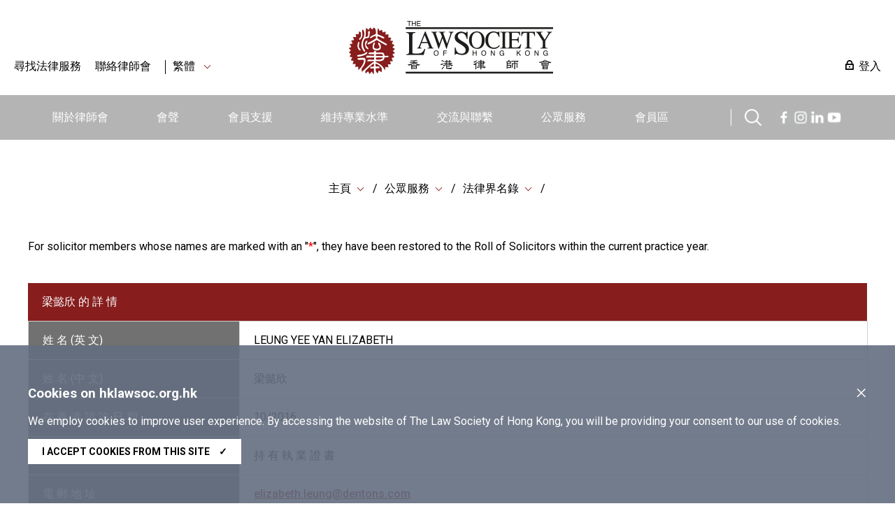

--- FILE ---
content_type: text/html; charset=utf-8
request_url: https://www.hklawsoc.org.hk/zh-HK/Serve-the-Public/The-Law-List/Member-Details?MemId=14476
body_size: 8700
content:



<!DOCTYPE html>
<html lang="zh" site="website">
<head>
    <meta charset="utf-8" />
    <meta content="width=device-width, initial-scale=1" name="viewport" />

    <title> | The Law Society of Hong Kong</title>
    <link href="/css/normalize.css" rel="stylesheet" type="text/css" />
    <link href="/js/jqueryUI/jquery-ui.css" rel="stylesheet" type="text/css" />
    <link href="/css/swiper.min.css" rel="stylesheet" type="text/css" />
    <link href="/css/law.css?ver=1.2" rel="stylesheet" type="text/css" />
    <link href="/css/law_custom.css" rel="stylesheet" type="text/css" />
    <link href="https://fonts.googleapis.com/css2?family=Noto+Sans+TC&display=swap" rel="stylesheet">
    <link href="https://fonts.googleapis.com/css2?family=Roboto:wght@300;400;500;700;900&display=swap" rel="stylesheet">
    <script type="text/javascript" src="/js/jquery.js"></script>
    <script type="text/javascript" src="/js/jqueryUI/jquery-ui.js"></script>
    <script type="text/javascript" src="/js/swiper.min.js"></script>
    <script type="text/javascript" src="/js/law.js"></script>
    <script type="text/javascript" src="/js/law_custom.js"></script>
    <script type="text/javascript" src="/js/imgsize.js"></script>

    <link rel="apple-touch-icon" sizes="57x57" href="/img/fav/apple-icon-57x57.png">
    <link rel="apple-touch-icon" sizes="60x60" href="/img/fav/apple-icon-60x60.png">
    <link rel="apple-touch-icon" sizes="72x72" href="/img/fav/apple-icon-72x72.png">
    <link rel="apple-touch-icon" sizes="76x76" href="/img/fav/apple-icon-76x76.png">
    <link rel="apple-touch-icon" sizes="114x114" href="/img/fav/apple-icon-114x114.png">
    <link rel="apple-touch-icon" sizes="120x120" href="/img/fav/apple-icon-120x120.png">
    <link rel="apple-touch-icon" sizes="144x144" href="/img/fav/apple-icon-144x144.png">
    <link rel="apple-touch-icon" sizes="152x152" href="/img/fav/apple-icon-152x152.png">
    <link rel="apple-touch-icon" sizes="180x180" href="/img/fav/apple-icon-180x180.png">
    <link rel="icon" type="image/png" sizes="192x192" href="/img/fav/android-icon-192x192.png">
    <link rel="icon" type="image/png" sizes="32x32" href="/img/fav/favicon-32x32.png">
    <link rel="icon" type="image/png" sizes="96x96" href="/img/fav/favicon-96x96.png">
    <link rel="icon" type="image/png" sizes="16x16" href="/img/fav/favicon-16x16.png">
    <meta name="msapplication-TileColor" content="#ffffff">
    <meta name="msapplication-TileImage" content="/img/fav/ms-icon-144x144.png">

    <!-- Google tag (gtag.js) -->
<script async src="https://www.googletagmanager.com/gtag/js?id=G-VF7BJXK6KH"></script>
<script>
  window.dataLayer = window.dataLayer || [];
  function gtag(){dataLayer.push(arguments);}
  gtag('js', new Date());

  gtag('config', 'G-VF7BJXK6KH');
</script>

<!-- Meta Pixel Code -->
<script>
!function(f,b,e,v,n,t,s)
{if(f.fbq)return;n=f.fbq=function(){n.callMethod?
n.callMethod.apply(n,arguments):n.queue.push(arguments)};
if(!f._fbq)f._fbq=n;n.push=n;n.loaded=!0;n.version='2.0';
n.queue=[];t=b.createElement(e);t.async=!0;
t.src=v;s=b.getElementsByTagName(e)[0];
s.parentNode.insertBefore(t,s)}(window, document,'script',
'https://connect.facebook.net/en_US/fbevents.js');
fbq('init', '657318412310470');
fbq('track', 'PageView');
</script>
<noscript><img height="1" width="1" style="display:none"
src="https://www.facebook.com/tr?id=657318412310470&ev=PageView&noscript=1"
/></noscript>
<!-- End Meta Pixel Code -->

<script type="text/javascript">
_linkedin_partner_id = "6356940";
window._linkedin_data_partner_ids = window._linkedin_data_partner_ids || [];
window._linkedin_data_partner_ids.push(_linkedin_partner_id);
</script><script type="text/javascript">
(function(l) {
if (!l){window.lintrk = function(a,b){window.lintrk.q.push([a,b])};
window.lintrk.q=[]}
var s = document.getElementsByTagName("script")[0];
var b = document.createElement("script");
b.type = "text/javascript";b.async = true;
b.src = "https://snap.licdn.com/li.lms-analytics/insight.min.js";
s.parentNode.insertBefore(b, s);})(window.lintrk);
</script>
<noscript>
<img height="1" width="1" style="display:none;" alt="" src="https://px.ads.linkedin.com/collect/?pid=6356940&fmt=gif" />
</noscript>
    
    
    
</head>
<body>
    
    






    <img src="https://www.hklawsoc.org.hk/-/media/HKLS/Header/logo_right.png?rev=70cc255c092b47639cc0594dd2ed2ab7&amp;hash=1A8719C075FFCBA0A61CE13A2BEE1782" class="law_print_logo" alt="Hong Kong Law Society Logo" />

<div class="law_header_mobile_spacer"></div>

<section class="law_header_mobile">
    <div class="law_header_mobile_main">
        <div class="law_header_mobile_l">
                <a href="#" class="law_icon law_icon--m law_icon--search3" title="搜索"></a>
            <div class="law_select" data-val="tc">
                <span>
繁體                </span>
                <div class="law_select_option">
                    <div class="law_select_option_bg">
<a data-val="en" href="https://www.hklawsoc.org.hk/en/Serve-the-Public/The-Law-List/Member-Details?MemId=14476" target="_self" title="EN">EN</a><a data-val="tc" href="https://www.hklawsoc.org.hk/zh-HK/Serve-the-Public/The-Law-List/Member-Details?MemId=14476" target="_self" title="繁體">繁體</a><a data-val="sc" href="https://www.hklawsoc.org.hk/zh-CN/Serve-the-Public/The-Law-List/Member-Details?MemId=14476" target="_self" title="简体">简体</a>                    </div>
                </div>
            </div>
        </div>
        <div class="law_header_mobile_c">
<a href="https://www.hklawsoc.org.hk/zh-HK/" target="_self" title="主頁">                        <img src="https://www.hklawsoc.org.hk/-/media/HKLS/Header/logo_right.png?rev=70cc255c092b47639cc0594dd2ed2ab7&amp;hash=1A8719C075FFCBA0A61CE13A2BEE1782" class="" alt="Hong Kong Law Society Logo" />
</a>        </div>
        <div class="law_header_mobile_r"><a href="#" class="law_icon2 law_icon2--equiv" aria-label="Toggle navigation"><span></span><span></span><span></span></a></div>
    </div>
    <div class="law_header_mobile_submenu">
        <!-- Clone Menu -->
        <div class="law_header_mobile_misc">
<a class="law_icon law_icon--login law_icon--margin" href="https://www.hklawsoc.org.hk/zh-HK/Support-Members/Login-Members-Zone" target="_self">登入</a>            <a href="https://www.hklawsoc.org.hk/zh-HK/Serve-the-Public/Find-Legal-Services-all" target="|Custom" title="尋找法律服務">尋找法律服務</a>            <a href="https://www.hklawsoc.org.hk/zh-HK/Contact-Us" target="_self" title="聯絡律師會">聯絡律師會</a>                    </div>
    </div>



<div class="law_header_mobile_search">
    <!-- Clone Menu -->
    <div class="law_header_mobile_misc">
        <div class="law_header_search gui-form" data-submit="guiNormalFormSubmit('#sc_00000000000000000000000000000000>form');" id="sc_00000000000000000000000000000000">
            <form accept-charset="utf-8" action="https://www.hklawsoc.org.hk/zh-HK/Search-Results">
                <label for="sc_00000000000000000000000000000000_serch" class="law_hidden">搜索</label>
                <input id="sc_00000000000000000000000000000000_serch" type="text" name="search" placeholder="搜索">
                <div class="search_btn"><a href="" class="law_icon law_icon--m law_icon--search2 gui-form-submit " title="搜索"></a></div>
            </form>
        </div>
    </div>
</div></section>



<section class="law_header">
    <div class="law_main">
        <div class="law_header_top">
            <div class="law_header_top_left">

<a href="https://www.hklawsoc.org.hk/zh-HK/Serve-the-Public/Find-Legal-Services-all" target="|Custom" title="尋找法律服務">尋找法律服務</a>                <a href="https://www.hklawsoc.org.hk/zh-HK/Contact-Us" target="_self" title="聯絡律師會">聯絡律師會</a>
                    <a class="law_sep"></a>
                <div class="law_select" data-val="tc">
                    <span>
繁體                    </span>
                    <div class="law_select_option">
                        <div class="law_select_option_bg">
<a data-val="en" href="https://www.hklawsoc.org.hk/en/Serve-the-Public/The-Law-List/Member-Details?MemId=14476" target="_self" title="EN">EN</a><a data-val="tc" href="https://www.hklawsoc.org.hk/zh-HK/Serve-the-Public/The-Law-List/Member-Details?MemId=14476" target="_self" title="繁體">繁體</a><a data-val="sc" href="https://www.hklawsoc.org.hk/zh-CN/Serve-the-Public/The-Law-List/Member-Details?MemId=14476" target="_self" title="简体">简体</a>                        </div>
                    </div>
                </div>
            </div>
            <div class="law_header_top_center">
<a href="https://www.hklawsoc.org.hk/zh-HK/" target="_self" title="主頁">                            <img src="https://www.hklawsoc.org.hk/-/media/HKLS/Header/logo_right.png?rev=70cc255c092b47639cc0594dd2ed2ab7&amp;hash=1A8719C075FFCBA0A61CE13A2BEE1782" class="law_logo" alt="Hong Kong Law Society Logo" />
</a>            </div>
            <div class="law_header_top_right">

<a class="law_icon law_icon--login law_icon--margin" href="https://www.hklawsoc.org.hk/zh-HK/Support-Members/Login-Members-Zone" target="_self">登入</a>            </div>
        </div>
        




<div class="law_header_menu">
    <ul class="law_header_main">
        <li class="law_header_main_logo">
<a href="https://www.hklawsoc.org.hk/zh-HK/" target="_self" title="主頁">                    <img src="/img/S_Logo-01.svg" alt="lawsoc logo" class="law_logo--sml" />
</a>        </li>
    <li>
        <a href="https://www.hklawsoc.org.hk/zh-HK/About-the-Society" target="_self" title="關於律師會">關於律師會</a>
            <div class="law_header_submenu">
                <div class="law_header_submenu_bg">
                    <div class="law_header_main">
                            <div class="law_header_submenu_highlight">
                                <h3>關於律師會</h3>
                                <p class="law_img">
                                        <img src="https://www.hklawsoc.org.hk/-/media/HKLS/Highlight/About_Us_2.png?rev=-1&amp;hash=2A5F9EE55281E58AF5CD168345E96EE4" alt="About_Us_2" />
                                </p>
                                <p>
                                    香港律師會是香港律師的自我監管組織及專業團體，具有法定權力規管律師行及律師執業操守。<br/>
                                </p>
                                    <p>
<a href="https://www.hklawsoc.org.hk/zh-HK/About-the-Society" target="|Custom">詳情</a>                                    </p>
                            </div>
                                                    <div class="law_header_submenu_menu">
                                        <ul>
                <li><a href="https://www.hklawsoc.org.hk/zh-HK/About-the-Society/Our-Profile" target="_self" title="我們的簡介">我們的簡介</a></li>
                <li><a href="https://www.hklawsoc.org.hk/zh-HK/About-the-Society/Aim-and-Function" target="_self" title="宗旨和功能">宗旨和功能</a></li>
                <li><a href="https://www.hklawsoc.org.hk/zh-HK/About-the-Society/Governance-Structure" target="_self" title="管理架構">管理架構</a></li>
                <li><a href="https://www.hklawsoc.org.hk/zh-HK/About-the-Society/Annual-Report" target="_self" title="年報">年報</a></li>
                <li><a href="https://www.hklawsoc.org.hk/zh-HK/About-the-Society/Profile-of-the-Profession" target="_self" title="律師行業之概況">律師行業之概況</a></li>
                <li><a href="https://www.hklawsoc.org.hk/zh-HK/About-the-Society/Overview-of-Fees-Schedule" target="_self" title="2023/2024年收費概覽">2023/2024年收費概覽</a></li>
        </ul>

                                        <ul>
                <li><a href="https://www.hklawsoc.org.hk/zh-HK/About-the-Society/Career-at-the-Law-Society" target="_self" title="律師會空缺">律師會空缺</a></li>
        </ul>

                            </div>
                    </div>
                </div>
            </div>
    </li>
    <li>
        <a href="https://www.hklawsoc.org.hk/zh-HK/Our-Voice" target="_self" title="會聲">會聲</a>
            <div class="law_header_submenu">
                <div class="law_header_submenu_bg">
                    <div class="law_header_main">
                            <div class="law_header_submenu_highlight">
                                <h3>會聲</h3>
                                <p class="law_img">
                                        <img src="https://www.hklawsoc.org.hk/-/media/HKLS/Highlight/Our_voice_2.jpg?rev=-1&amp;hash=BDE750F36B8DD9A1C3B2B0581107B889" alt="Our_voice_2" />
                                </p>
                                <p>
                                    律師會代表香港的律師，且確保會員的意見能準確和有效地傳達給相關持分者。
                                </p>
                            </div>
                                                    <div class="law_header_submenu_menu">
                                        <ul>
                <li><a href="https://www.hklawsoc.org.hk/zh-HK/Our-Voice/Press-Statements" target="_self" title="新聞發布">新聞發布</a></li>
                <li><a href="https://www.hklawsoc.org.hk/zh-HK/Our-Voice/Law-Society-Submissions" target="_self" title="律師會意見書">律師會意見書</a></li>
                <li><a href="https://www.hklawsoc.org.hk/zh-HK/Our-Voice/Official-Journal-HK-Lawyer" target="_self" title="律師會會刊《香港律師》">律師會會刊《香港律師》</a></li>
                <li><a href="https://www.hklawsoc.org.hk/zh-HK/Our-Voice/Changing-Times-Steadfast-Purpose-The-Law-Society-At-115" target="_self" title="世情萬變 目標如一：律師會115周年">世情萬變 目標如一：律師會115周年</a></li>
        </ul>

                                
                            </div>
                    </div>
                </div>
            </div>
    </li>
    <li>
        <a href="https://www.hklawsoc.org.hk/zh-HK/Support-Members" target="_self" title="會員支援">會員支援</a>
            <div class="law_header_submenu">
                <div class="law_header_submenu_bg">
                    <div class="law_header_main">
                            <div class="law_header_submenu_highlight">
                                <h3>會員支援</h3>
                                <p class="law_img">
                                        <img src="https://www.hklawsoc.org.hk/-/media/HKLS/Highlight/Support_member_2.jpg?rev=-1&amp;hash=48F2BFB862B88ABB2010C536690526E0" alt="Support_member_2" />
                                </p>
                                <p>
                                    律師會為會員提供相關和高效的支援，包括專業培訓和與法律或執業相關的最新資訊。
                                </p>
                            </div>
                                                    <div class="law_header_submenu_menu">
                                        <ul>
                <li><a href="https://www.hklawsoc.org.hk/zh-HK/Support-Members/Login-Members-Zone" target="_self" title="登入會員區">登入會員區</a></li>
                <li><a href="https://www.hklawsoc.org.hk/zh-HK/Support-Members/Professional-Support" target="_self" title="專業支援">專業支援</a></li>
                <li><a href="https://www.hklawsoc.org.hk/zh-HK/Support-Members/Holiday-Special-Temporary-Closing-Arrangement-for-Law-Firms" target="_blank" title="律師事務所的假期/特別臨時關閉安排">律師事務所的假期/特別臨時關閉安排</a></li>
                <li><a href="https://www.hklawsoc.org.hk/zh-HK/Support-Members/Registration-and-Payment" target="_blank" title="登記及付款系統">登記及付款系統</a></li>
                <li><a href="https://www.hklawsoc.org.hk/zh-HK/Support-Members/Use-of-IT-in-Court" target="_self" title="在法庭內使用資訊科技">在法庭內使用資訊科技</a></li>
                <li><a href="https://www.hklawsoc.org.hk/zh-HK/Support-Members/Law-Society-Mobile-App" target="_self" title="律師會流動應用程式">律師會流動應用程式</a></li>
        </ul>

                                
                            </div>
                    </div>
                </div>
            </div>
    </li>
    <li>
        <a href="https://www.hklawsoc.org.hk/zh-HK/Maintain-Standards" target="_self" title="維持專業水準">維持專業水準</a>
            <div class="law_header_submenu">
                <div class="law_header_submenu_bg">
                    <div class="law_header_main">
                            <div class="law_header_submenu_highlight">
                                <h3>維持專業水準</h3>
                                <p class="law_img">
                                        <img src="https://www.hklawsoc.org.hk/-/media/HKLS/Highlight/maintain_standard_2.png?rev=-1&amp;hash=4EC309FC660B669B797650245EB19FB7" alt="maintain_standard_2" />
                                </p>
                                <p>
                                    律師會致力促進會員的法律服務達到和維持最高的專業水準，以維護社會利益。
                                </p>
                            </div>
                                                    <div class="law_header_submenu_menu">
                                        <ul>
                <li><a href="https://www.hklawsoc.org.hk/zh-HK/Maintain-Standards/Admission-Standards" target="_self" title="認許標準">認許標準</a></li>
                <li><a href="https://www.hklawsoc.org.hk/zh-HK/Maintain-Standards/Law-Society-Membership" target="_self" title="律師會會員">律師會會員</a></li>
                <li><a href="https://www.hklawsoc.org.hk/zh-HK/Maintain-Standards/Training-Standards" target="_self" title="培訓標準">培訓標準</a></li>
                <li><a href="https://www.hklawsoc.org.hk/zh-HK/Maintain-Standards/Practice-Standards" target="_self" title="執業標準">執業標準</a></li>
                <li><a href="https://www.hklawsoc.org.hk/zh-HK/Maintain-Standards/Complaints-of-Professional-Misconduct" target="_self" title="專業操守投訴">專業操守投訴</a></li>
                <li><a href="https://www.hklawsoc.org.hk/zh-HK/Maintain-Standards/Intervention" target="_self" title="介入行動">介入行動</a></li>
        </ul>

                                        <ul>
                <li><a href="https://www.hklawsoc.org.hk/zh-HK/Maintain-Standards/FAQ" target="_self" title="常見問題">常見問題</a></li>
        </ul>

                            </div>
                    </div>
                </div>
            </div>
    </li>
    <li>
        <a href="https://www.hklawsoc.org.hk/zh-HK/Reach-Out-and-Connect" target="_self" title="交流與聯繫">交流與聯繫</a>
            <div class="law_header_submenu">
                <div class="law_header_submenu_bg">
                    <div class="law_header_main">
                            <div class="law_header_submenu_highlight">
                                <h3>交流與聯繫</h3>
                                <p class="law_img">
                                        <img src="https://www.hklawsoc.org.hk/-/media/HKLS/Highlight/Reach_out_1.jpg?rev=-1&amp;hash=2AA891240342F2FA0B7BBF22894B0B38" alt="Reach_out_1" />
                                </p>
                                <p>
                                    律師會一直與本地和全球聯繫和交流，以便我們的會員與本地和國際間不同團體交流知識、分享經驗及合作。
                                </p>
                            </div>
                                                    <div class="law_header_submenu_menu">
                                        <ul>
                <li><a href="https://www.hklawsoc.org.hk/zh-HK/Reach-Out-and-Connect/International-Desk" target="_self" title="國際法律平台">國際法律平台</a></li>
                <li><a href="https://www.hklawsoc.org.hk/zh-HK/Reach-Out-and-Connect/Greater-China-Desk" target="_self" title="大中華法律平台">大中華法律平台</a></li>
                <li><a href="https://www.hklawsoc.org.hk/zh-HK/Reach-Out-and-Connect/Bridging-Legal" target="_self" title="Bridging Cross-Border Business Opportunities">Bridging Cross-Border Business Opportunities</a></li>
                <li><a href="https://www.hklawsoc.org.hk/zh-HK/Reach-Out-and-Connect/Sports-Law-Mega-Event-2025" target="_self" title="2025年運動法律盛會">2025年運動法律盛會</a></li>
        </ul>

                                
                            </div>
                    </div>
                </div>
            </div>
    </li>
    <li>
        <a href="https://www.hklawsoc.org.hk/zh-HK/Serve-the-Public" target="_self" title="公眾服務">公眾服務</a>
            <div class="law_header_submenu">
                <div class="law_header_submenu_bg">
                    <div class="law_header_main">
                            <div class="law_header_submenu_highlight">
                                <h3>公眾服務</h3>
                                <p class="law_img">
                                        <img src="https://www.hklawsoc.org.hk/-/media/HKLS/Highlight/Serve_the_public_1.jpg?rev=-1&amp;hash=2FDC4775CBA28E672F55A9B2ADB25A67" alt="Serve_the_public_1" />
                                </p>
                                <p>
                                    律師會致力提高公眾的法律意識，方便公眾獲得法律服務，藉以向我們的會員推廣回饋社會的文化。
                                </p>
                            </div>
                                                    <div class="law_header_submenu_menu">
                                        <ul>
                <li><a href="https://www.hklawsoc.org.hk/zh-HK/Serve-the-Public/The-Law-List" target="_self" title="法律界名錄">法律界名錄</a></li>
                <li><a href="https://www.hklawsoc.org.hk/zh-HK/Serve-the-Public/List-of-Legal-Service-Providers" target="_self" title="法律服務提供者名單">法律服務提供者名單</a></li>
                <li><a href="https://www.hklawsoc.org.hk/zh-HK/Serve-the-Public/List-of-pro-bono-legal-services" target="_self" title="公益法律服務">公益法律服務</a></li>
                <li><a href="https://www.hklawsoc.org.hk/zh-HK/Serve-the-Public/Everyday-Life-Legal-Issues" target="_self" title="日常法律知識">日常法律知識</a></li>
                <li><a href="https://www.hklawsoc.org.hk/zh-HK/Serve-the-Public/Professional-Indemnity-Scheme" target="_self" title="專業彌償計劃 ">專業彌償計劃 </a></li>
                <li><a href="https://www.hklawsoc.org.hk/zh-HK/Serve-the-Public/Flagship-community-projects" target="_self" title="社區服務及旗艦活動">社區服務及旗艦活動</a></li>
        </ul>

                                        <ul>
                <li><a href="https://www.hklawsoc.org.hk/zh-HK/Serve-the-Public/Pro-Bono" target="_self" title="Pro Bono and Community Work Recognition Programme 2025">Pro Bono and Community Work Recognition Programme 2025</a></li>
                <li><a href="https://www.hklawsoc.org.hk/zh-HK/Serve-the-Public/Recognition-of-members-contribution" target="_self" title="表揚會員的貢獻">表揚會員的貢獻</a></li>
                <li><a href="https://www.hklawsoc.org.hk/zh-HK/Serve-the-Public/Publications-and-Souvenirs-for-Sale" target="_self" title="律師會刊物及紀念品">律師會刊物及紀念品</a></li>
                <li><a href="https://www.hklawsoc.org.hk/zh-HK/Serve-the-Public/Scam-Alert" target="_self" title="詐騙警報">詐騙警報</a></li>
                <li><a href="https://www.hklawsoc.org.hk/zh-HK/Serve-the-Public/How-to-Advertise" target="_self" title="如何刊登廣告">如何刊登廣告</a></li>
        </ul>

                            </div>
                    </div>
                </div>
            </div>
    </li>
    <li>
        <a href="https://www.hklawsoc.org.hk/zh-HK/Member-Zone" target="_self" title="會員區">會員區</a>
    </li>

                    <div>
                    <li class="law_sep" style="width:40px;"></li>
                    <li class="law_header_search_icon" style="margin-top: 20px;margin-right:20px;">
                        <a href="javascript:void();" class="law_icon law_icon--search law_icon--m" title="Search"></a>
                        <div class="law_header_submenu" style="margin-top: 20px;">
                            <div class="law_header_submenu_bg">
                                


<div class="law_header_search gui-form" data-submit="guiNormalFormSubmit('#sc_34bea34bec374ab39327c07afcfb4059>form');" id="sc_34bea34bec374ab39327c07afcfb4059">
    <form accept-charset="utf-8" action="https://www.hklawsoc.org.hk/zh-HK/Search-Results" method="get">
        <label for="sc_34bea34bec374ab39327c07afcfb4059_serch" class="law_hidden">搜索</label>
        <input id="sc_34bea34bec374ab39327c07afcfb4059_serch" autocomplete="off" type="text" name="search" placeholder="搜索" />
        <div class="search_btn"><a href="" class="law_icon law_icon--m law_icon--search2 gui-form-submit" title="搜索"></a></div>
<input id="secfq" name="secfq" type="hidden" value="" />            <p class="law_tab gui-tab" data-toggle="radio-group" data-target="#secfq">
                    <a href="#" title="所有" data-role="radio" data-radio-val="" class="active">所有</a>
                    <a href="#" title="關於律師會" data-role="radio" data-radio-val="About the Society">關於律師會</a>
                    <a href="#" title="會員聲音" data-role="radio" data-radio-val="Our Voice">會員聲音</a>
                    <a href="#" title="會員支援" data-role="radio" data-radio-val="Support Members">會員支援</a>
                    <a href="#" title="維持專業水準" data-role="radio" data-radio-val="Maintain Standards">維持專業水準</a>
                    <a href="#" title="交流與聯繫" data-role="radio" data-radio-val="Reach out and Connect">交流與聯繫</a>
                    <a href="#" title="公眾服務" data-role="radio" data-radio-val="Serve the Public">公眾服務</a>
            </p>
    </form>
    <p class="law_index">
        <span>熱門搜尋</span>

    <div class="law_index">
<a href="https://www.hklawsoc.org.hk/zh-HK/Serve-the-Public/The-Law-List" target="_self" title="律 師 會 法 律 界 名 錄">律 師 會 法 律 界 名 錄</a><a href="https://www.hklawsoc.org.hk/zh-HK/Serve-the-Public/List-of-Legal-Service-Providers/Solicitor-Advocates" target="_self" title="訟 辯 律 師">訟 辯 律 師</a><a href="https://www.hklawsoc.org.hk/zh-HK/Serve-the-Public/List-of-Legal-Service-Providers/Notaries-Public" target="_self" title="公 證 人">公 證 人</a><a href="https://www.hklawsoc.org.hk/zh-HK/Serve-the-Public/List-of-Legal-Service-Providers/China-Appointed-Attesting-Officers" target="_self" title="中 國 委 托 公 証 人">中 國 委 托 公 証 人</a><a href="https://www.hklawsoc.org.hk/zh-HK/Serve-the-Public/List-of-Legal-Service-Providers/Civil-Celebrants-of-Marriages-2" target="_self" title="香 港 律 師 會 婚 姻 監 禮 人 ">香 港 律 師 會 婚 姻 監 禮 人 </a><a href="https://www.hklawsoc.org.hk/zh-HK/Serve-the-Public/List-of-Legal-Service-Providers/Panel-of-Arbitrators" target="_self" title="香 港 律 師 會 仲 裁 員">香 港 律 師 會 仲 裁 員</a><a href="https://www.hklawsoc.org.hk/zh-HK/Serve-the-Public/List-of-Legal-Service-Providers/Panels-of-Mediators" target="_self" title="香 港 律 師 會 調 解 員">香 港 律 師 會 調 解 員</a><a href="https://www.hklawsoc.org.hk/zh-HK/Serve-the-Public/List-of-Legal-Service-Providers/Panel-of-Parenting-Co-ordinators" target="_self" title="香 港 律 師 會 親 職 協 調 員 ">香 港 律 師 會 親 職 協 調 員 </a><a href="https://lawdirectory.hklawsoc.org.hk/zh-HK/Search-for-a-Law-Firm" target="_blank" title="香 港 律 師 行 指 南">香 港 律 師 行 指 南</a>    </div>
    </p>
</div>
                            </div>
                        </div>
                    </li>
                                    <span><a href="https://www.facebook.com/hklawsocMS/" class="law_icon law_icon--fb law_icon--m" title="Facebook"></a></span>
                    <span><a href="https://www.instagram.com/hklawsoc/" class="law_icon law_icon--ig law_icon--m" title="Instagram"></a></span>
                    <span><a href="https://www.linkedin.com/company/hklawsoc/" class="law_icon law_icon--in law_icon--m" title="LinkedIn"></a></span>
                    <span><a href="https://www.youtube.com/channel/UCr1Us2FPAibDS7OQKLPcE0A" class="law_icon law_icon--ut law_icon--m" title="YouTube"></a></span>
            </div>
    </ul>
</div>



    </div>
</section>




<style type="text/css">
    #tabAdminssion td {
        border:0px;
    }
</style>
<section class="law_body">
    <div class="law_main">
        


<div class="law_content_block">
    


<div class="law_crumb">
                <div class="law_select">
                    <span><a href="https://www.hklawsoc.org.hk/zh-HK/" target="_self" title="主頁">主頁</a></span>
                        <div class="law_select_option">
                            <div class="law_select_option_bg">
<a href="https://www.hklawsoc.org.hk/zh-HK/About-the-Society" target="_self" title="關於律師會">關於律師會</a><a href="https://www.hklawsoc.org.hk/zh-HK/Our-Voice" target="_self" title="會聲">會聲</a><a href="https://www.hklawsoc.org.hk/zh-HK/Support-Members" target="_self" title="會員支援">會員支援</a><a href="https://www.hklawsoc.org.hk/zh-HK/Maintain-Standards" target="_self" title="維持專業水準">維持專業水準</a><a href="https://www.hklawsoc.org.hk/zh-HK/Reach-Out-and-Connect" target="_self" title="交流與聯繫">交流與聯繫</a><a href="https://www.hklawsoc.org.hk/zh-HK/Serve-the-Public" target="_self" title="公眾服務">公眾服務</a><a href="https://www.hklawsoc.org.hk/zh-HK/Member-Zone" target="_self" title="會員區">會員區</a><a href="https://www.hklawsoc.org.hk/zh-HK/Contact-Us" target="_self" title="聯絡律師會">聯絡律師會</a>                            </div>
                        </div>
                </div>
                <div class="law_select">
                    <span><a href="https://www.hklawsoc.org.hk/zh-HK/Serve-the-Public" target="_self" title="公眾服務">公眾服務</a></span>
                        <div class="law_select_option">
                            <div class="law_select_option_bg">
<a href="https://www.hklawsoc.org.hk/zh-HK/Serve-the-Public/The-Law-List" target="_self" title="法律界名錄">法律界名錄</a><a href="https://www.hklawsoc.org.hk/zh-HK/Serve-the-Public/List-of-Legal-Service-Providers" target="_self" title="法律服務提供者名單">法律服務提供者名單</a><a href="https://www.hklawsoc.org.hk/zh-HK/Serve-the-Public/List-of-pro-bono-legal-services" target="_self" title="公益法律服務">公益法律服務</a><a href="https://www.hklawsoc.org.hk/zh-HK/Serve-the-Public/Everyday-Life-Legal-Issues" target="_self" title="日常法律知識">日常法律知識</a><a href="https://www.hklawsoc.org.hk/zh-HK/Serve-the-Public/Professional-Indemnity-Scheme" target="_self" title="專業彌償計劃 ">專業彌償計劃 </a><a href="https://www.hklawsoc.org.hk/zh-HK/Serve-the-Public/Flagship-community-projects" target="_self" title="社區服務及旗艦活動">社區服務及旗艦活動</a><a href="https://www.hklawsoc.org.hk/zh-HK/Serve-the-Public/Pro-Bono" target="_self" title="Pro Bono and Community Work Recognition Programme 2025">Pro Bono and Community Work Recognition Programme 2025</a><a href="https://www.hklawsoc.org.hk/zh-HK/Serve-the-Public/Recognition-of-members-contribution" target="_self" title="表揚會員的貢獻">表揚會員的貢獻</a><a href="https://www.hklawsoc.org.hk/zh-HK/Serve-the-Public/Publications-and-Souvenirs-for-Sale" target="_self" title="律師會刊物及紀念品">律師會刊物及紀念品</a><a href="https://www.hklawsoc.org.hk/zh-HK/Serve-the-Public/Scam-Alert" target="_self" title="詐騙警報">詐騙警報</a><a href="https://www.hklawsoc.org.hk/zh-HK/Serve-the-Public/How-to-Advertise" target="_self" title="如何刊登廣告">如何刊登廣告</a>                            </div>
                        </div>
                </div>
                <div class="law_select">
                    <span><a href="https://www.hklawsoc.org.hk/zh-HK/Serve-the-Public/The-Law-List" target="_self" title="法律界名錄">法律界名錄</a></span>
                        <div class="law_select_option">
                            <div class="law_select_option_bg">
<a href="https://www.hklawsoc.org.hk/zh-HK/Serve-the-Public/The-Law-List/Roll-of-Honour" target="_self" title="榮譽律師名冊">榮譽律師名冊</a><a href="https://www.hklawsoc.org.hk/zh-HK/Serve-the-Public/The-Law-List/Members-with-Practising-Certificate" target="_self" title="持有執業證書之律師">持有執業證書之律師</a><a href="https://www.hklawsoc.org.hk/zh-HK/Serve-the-Public/The-Law-List/Members-without-Practising-Certificate" target="_self" title="非持有執業證書之律師">非持有執業證書之律師</a><a href="https://www.hklawsoc.org.hk/zh-HK/Serve-the-Public/The-Law-List/Associate-Member-of-the-Law-Society" target="_self" title="律師會之關聯會員">律師會之關聯會員</a><a href="https://www.hklawsoc.org.hk/zh-HK/Serve-the-Public/The-Law-List/Hong-Kong-Law-Firms" target="_self" title="香港律師行">香港律師行</a><a href="https://www.hklawsoc.org.hk/zh-HK/Serve-the-Public/The-Law-List/Representative-Offices-of-Hong-Kong-Law-Firms-in-the-Mainland" target="_self" title="香港律師行駐內地代表機構">香港律師行駐內地代表機構</a><a href="https://www.hklawsoc.org.hk/zh-HK/Serve-the-Public/The-Law-List/Hong-Kong-Law-Firms-with-Overseas-Offices" target="_self" title="香港律師行駐海外辦事處">香港律師行駐海外辦事處</a><a href="https://www.hklawsoc.org.hk/zh-HK/Serve-the-Public/The-Law-List/Registered-Association-of-Law-Firms" target="_self" title="聯營組織">聯營組織</a><a href="https://www.hklawsoc.org.hk/zh-HK/Serve-the-Public/The-Law-List/Registered-Foreign-Law-Firms" target="_self" title="外地律師行">外地律師行</a><a href="https://www.hklawsoc.org.hk/zh-HK/Serve-the-Public/The-Law-List/Foreign-Lawyers" target="_self" title="外地律師">外地律師</a><a href="https://www.hklawsoc.org.hk/zh-HK/Serve-the-Public/The-Law-List/Limited-Liability-Partnerships" target="_self" title="有限法律責任合夥律師行">有限法律責任合夥律師行</a><a href="https://www.hklawsoc.org.hk/zh-HK/Serve-the-Public/The-Law-List/Member-Details" target="_self"></a><a href="https://www.hklawsoc.org.hk/zh-HK/Serve-the-Public/The-Law-List/Firm-Detail" target="_self"></a>                            </div>
                        </div>
                </div>
<a href="https://www.hklawsoc.org.hk/zh-HK/Serve-the-Public/The-Law-List/Member-Details" target="_self"></a></div>

    
</div>

        <!-- TABLE Detail-->
        <p>For solicitor members whose names are marked with an "<label style='color:red'>*</label>", they have been restored to the Roll of Solicitors within the current practice year.</p>
        <div class="law_table law_table--type2">
            <table>
                    <tr>
                        <th style="background: #871D1D; border-left: none;opacity:1" colspan="2">
                                <span>梁懿欣 的 詳 情</span>
                        </th>
                    </tr>
                    <tr>
                        <td>姓 名 (英 文)</td>
                        <td>LEUNG YEE YAN ELIZABETH </td>
                    </tr>
                        <tr>
                            <td>姓 名 (中 文)</td>
                            <td>梁懿欣 </td>
                        </tr>
                            <tr>
                                <td>在 香 港 認 許 日 期</td>
                                <td>10/2016</td>
                            </tr>
                            <tr>
                                <td>備 註</td>
                                <td>
                                        <div>持 有 執 業 證 書</div>
                                                                                                                                                                                                                                                                                            </td>
                            </tr>
                        <!---------------------Jur-------------------------->
                        <tr>
                            <td>電 郵 地 址</td>
                            <td>
                                <a href='mailto:elizabeth.leung@dentons.com'>elizabeth.leung@dentons.com</a>
                            </td>
                        </tr>
                    <!---------------------Firm-------------------------->
                            <tr>
                                
                                <th style="background: #871D1D; border-left: none" colspan="2">律 師 行</th>
                                
                            </tr>
                                    <tr>
                                            <td>職 位</td>
                                            <td>
                                                        <lable>助理律師</lable>
                                            </td>
                                    </tr>
                                <tr>
                                    <td>律 師 行 / 公 司 (英 文)</td>
                                    <td><a href='https://www.hklawsoc.org.hk/zh-HK/Serve-the-Public/The-Law-List/Firm-Detail?FirmId=527' style='cursor:pointer;'>DENTONS HONG KONG LLP</a></td>
                                </tr>
                                <tr>
                                    <td>律 師 行 / 公 司 (中 文)</td>
                                    <td><a href='https://www.hklawsoc.org.hk/zh-HK/Serve-the-Public/The-Law-List/Firm-Detail?FirmId=527' style='cursor:pointer;'>德同國際有限法律責任合夥</a></td>
                                </tr>
                                <tr>
                                    <td>地 址 (英 文)</td>
                                    <td>SUITE 3201, JARDINE HOUSE,
1 CONNAUGHT PLACE, CENTRAL,
HONG KONG</td>
                                </tr>
                                <tr>
                                    <td>地 址 (中 文)</td>
                                    <td>香港
中環康樂廣場1號
怡和大廈3201室
</td>
                                </tr>
                                <tr>
                                    <td>電 話</td>
                                    <td>2523-1819</td>
                                </tr>
                                <tr>
                                    <td>傳 真</td>
                                    <td>2868-0069</td>
                                </tr>
                                <tr>
                                    <td>電 郵 地 址</td>
                                    <td>
                                        <a href='mailto:hk_enquiries@dentons.com'>hk_enquiries@dentons.com</a>
                                    </td>
                                </tr>
            </table>
        </div>
    </div>
</section>






    <div class="law_cookie" style="display: none;">
        <div class="law_cookie_body">
            <p><a href="" class="gui-close" data-close="law_cookie" title="Close">&times;</a></p>
            <h3 style="text-align: justify;">Cookies on hklawsoc.org.hk</h3>
<p style="text-align: justify;">We employ cookies to improve user experience. By accessing the website of The Law Society of Hong Kong, you will be providing your consent to our use of cookies.</p>
            <p><a href="" class="law_cookie_accept" data-close="law_cookie">I accept cookies from this site <span>&check;</span></a></p>
        </div>
    </div>

    <section class="law_footer">
        <div class="law_main">
            <div class="law_footer_logo">
                    <img src="https://www.hklawsoc.org.hk/-/media/HKLS/Header/logo.png?rev=2097e3f7be904d95822e0e9e29b617e9&amp;hash=7975709668580C0EF7857D682A838629" alt="hklawsoc logo" />
            </div>
            <div class="law_footer_highlight">
                    <h3>HIGHLIGHTS</h3>
                    <p>
<a href="https://www.hklawsoc.org.hk/zh-HK/About-the-Society/Annual-Report/Annual-Report" target="_self" title="香港律師會2024年年報">香港律師會2024年年報</a>                    </p>
            </div>
            <div class="law_footer_copy">
                <div class="law_footer_links">
                    <p>
<a href="https://www.hklawsoc.org.hk/zh-HK/Conditions-of-Use" target="|Custom" title="使用條款">使用條款</a><a href="https://www.hklawsoc.org.hk/zh-HK/Sitemap" target="|Custom" title="網頁地圖">網頁地圖</a><a href="https://www.hklawsoc.org.hk/zh-HK/Privacy-Policy" target="|Custom" title="私隱政策">私隱政策</a><a href="https://www.hklawsoc.org.hk/zh-HK/Policy-on-Anti-Discrimination-and-Anti-Sexual-Harassment" target="_self" title="Policy on Anti-Discrimination and Anti-Sexual Harassment">Policy on Anti-Discrimination and Anti-Sexual Harassment</a>                    </p>
                    <p>Copyright &#169; 2026 香港律師會版權所有，不得轉載</p>
                </div>
                <img src="https://www.hklawsoc.org.hk/-/media/HKLS/Home/Global/logo_caring.png?h=45&amp;w=95&amp;rev=-1&amp;hash=5C5A56C987064E307E21A43D0C1BD953" style="height:45px; width:95px;" alt="caring" />&nbsp;&nbsp;&nbsp;&nbsp;&nbsp;<img alt="" src="https://www.hklawsoc.org.hk/-/media/HKLS/Home/Global/HKV-Award.png?h=50&amp;w=66&amp;rev=92f67b61031947a5b0ba0209744dc546&amp;hash=7A8AE897E1CB82DC2C988179237EEC3E" style="height:50px; width:66px;" />&nbsp;&nbsp;&nbsp;&nbsp;&nbsp;<img alt="" src="https://www.hklawsoc.org.hk/-/media/HKLS/Home/Global/logo_PFA.png?rev=4d1056b5b99f4aa9a7e6c832674e1b89&amp;hash=A3D239AFA9CF75725799111A6B2262E8" style="height:px; width:px;" />
            </div>
        </div>
    </section>

<a href="#" class="law_totop" title="Top"></a>

        <script type="text/javascript">
        (function () {
            $('.gui-form-loggout').click(function (e) {
                e.preventDefault();
                var form = $(this).closest('form');
                if (form) {
                    form.submit();
                }
            });



        })();


    </script>

</body>
</html>
